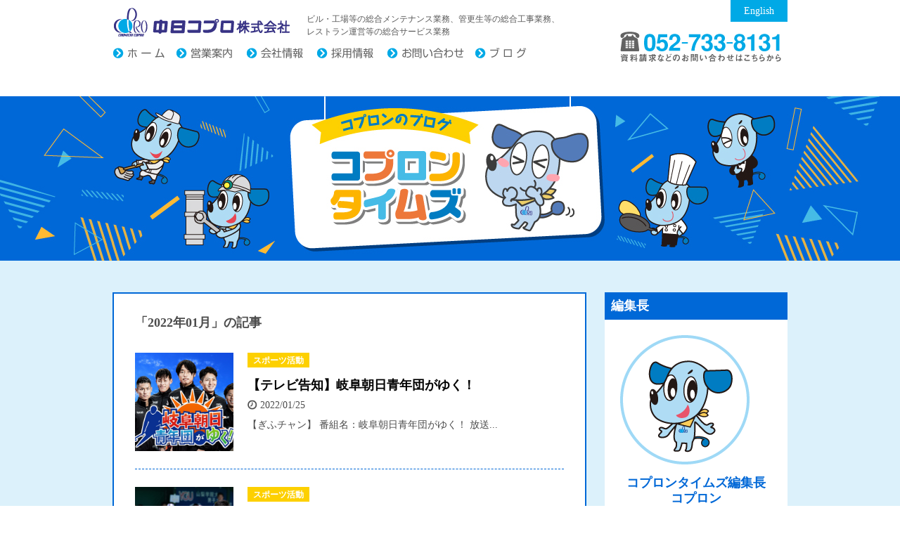

--- FILE ---
content_type: text/html; charset=Shift_JIS
request_url: https://www.copro.co.jp/news/blog/month/2022/01
body_size: 22823
content:
<?xml version="1.0" encoding="Shift_JIS"?><!DOCTYPE html PUBLIC "-//W3C//DTD XHTML 1.0 Transitional//EN" "http://www.w3.org/TR/xhtml1/DTD/xhtml1-transitional.dtd">
<html xmlns="http://www.w3.org/1999/xhtml" lang="ja" xml:lang="ja">
<head>
<meta http-equiv="Content-Type" content="text/html; charset=Shift_JIS" />
<!-- Global site tag (gtag.js) - Google Analytics -->
<script async  src="https://www.googletagmanager.com/gtag/js?id=G-B90BHWM1HT"></script>
<script>
   window.dataLayer = window.dataLayer || [];
   function gtag(){dataLayer.push(arguments);}
   gtag('js', new Date());
   gtag('config', 'G-B90BHWM1HT');
</script>

<!-- Google Tag Manager -->
<script>(function(w,d,s,l,i){w[l]=w[l]||[];w[l].push({'gtm.start':
new Date().getTime(),event:'gtm.js'});var  f=d.getElementsByTagName(s)[0],  j=d.createElement(s),dl=l!='dataLayer'?'&l='+l:'';j.async=true;j.src=
'https://www.googletagmanager.com/gtm.js?id='+i+dl;f.parentNode.insertBefore(j,f);
})(window,document,'script','dataLayer','GTM-T9T7TCW');</script>
<!-- End Google Tag Manager -->
<title>2022-1 - ブログ</title>
<meta name="description" content="リサイクル時代を反映。清掃管理、ビルメンテナンス、老朽管の更正など、ISO取得企業としての業務を紹介。" />
<meta name="keywords" content="中日コプロ,ビルメンテナンス,清掃管理,食堂,管更正,環境" />

<meta name="viewport" content="width=device-width, height=device-height, initial-scale=1.0" />
<meta name="format-detection" content="telephone=no" />

<script type="text/javascript" src="/js/jquery-1.10.2.min.js" charset="utf-8"></script>
<script type="text/javascript" src="/blog_assets/js/sp_menu.js" charset="utf-8"></script>

<link rel="stylesheet" href="/css/style_20180613.css">
<link rel="stylesheet" media="screen and (max-width:800px)" href="/css/style_sp_20180613.css">
<link rel="stylesheet" href="/blog_assets/css/style_blog.css">

</head>

<body>
<!-- Google Tag Manager (noscript) -->
<noscript><iframe  src="https://www.googletagmanager.com/ns.html?id=GTM-T9T7TCW" height="0" width="0"  style="display:none;visibility:hidden"></iframe></noscript>
<!-- End Google Tag Manager (noscript) -->

<!-- header ------------------------------------------------------------------------------->

<!-- CMSのページへのインクルード用。リンクパス注意、ファイルの文字コードはUTF-8 -->

<div id="header_wrapper">
<div id="header">
  <table border="0" cellpadding="0" cellspacing="0">
    <tr>
      <td style="position:relative">
        <table border="0" cellpadding="0" cellspacing="0" id="header_subtable">
          <tr>
      		<td align="left" valign="top"><a href="/" id="header_ci">中日コプロ株式会社</a></td>
      		<td align="left" valign="bottom" class="header_txt_col"><p id="header_txt">ビル・工場等の総合メンテナンス業務、管更生等の総合工事業務、<br />レストラン運営等の総合サービス業務</p></td>
      	  </tr>
        </table>
        <div id="header_globalnavi" class="cf">
          <div id="sp-menu">メニュー</div>
          <ul id="header_menu2" class="cf">
            <li><a href="/" id="header_menu_home">ホーム</a></li>
            <li><a href="/business/business_top.php" id="header_menu_business">営業案内</a></li>
            <li><a href="/company/greeting.php" id="header_menu_company">会社情報</a></li>
            <li><a href="/recruit/recruit_top.php" id="header_menu_recruit">採用情報</a></li>
            <li><a href="/contact/contact.php" id="header_menu_contact">お問い合わせ</a></li>
            <li><a href="/news/blog/" id="header_menu_blog">ブログ</a></li>
            <li class="header_menu_lang"><a href="/index_en.php">English</a></li>
          </ul>
        </div>
      </td>
      <td style="position:relative" class="header_contact_col">
        <table border="0" cellpadding="0" cellspacing="0" id="header_subtable">
          <tr align="right" valign="top" class="header_lang_col">
            <td align="right" style="height:2rem;"><a href="/index_en.php" class="header_lang">English</a></td>
          </tr>
          <tr align="right" valign="bottom">
            <td><img src="/imgs/contact.gif" alt="資料請求などのお問い合わせはこちらから 052-733-8131" /></td>
          </tr>
        </table>
      </td>
    </tr>
  </table>
</div>
</div>


<!-- contents ----------------------------------------------------------------------------->
<div id="contents_wrapper">

  <div id="blog_mainimage">
    <a href="/news/blog/"><img src="/blog_assets/imgs/blog_mainimage_m.jpg" alt="コプロンのブログ　コプロンタイムズ"></a>
  </div>

  <div id="contents">
    <div id="main"><!-- メインコンテンツ _________________________________ -->
              <p class="blog_title">「2022年01月」の記事</p>
        <br>
      
      <ul class="entrylist">
                <li>
          <div class="article_img">
            <a href="https://www.copro.co.jp/news/blog/article/%E3%80%90%E3%83%86%E3%83%AC%E3%83%93%E5%91%8A%E7%9F%A5%E3%80%91%E5%B2%90%E9%98%9C%E6%9C%9D%E6%97%A5%E9%9D%92%E5%B9%B4%E5%9B%A3%E3%81%8C%E3%82%86%E3%81%8F%EF%BC%81_338">              <img alt="" src="/news/files/%E5%B2%90%E9%98%9C%E6%9C%9D%E6%97%A5%E9%9D%92%E5%B0%91%E5%B9%B4%E3%81%8C%E3%82%86%E3%81%8F%EF%BC%81.JPG" />
              
            </a>
          </div>
          <div class="article_txt">
            <span class="categoryname">スポーツ活動</span>&nbsp;
            <p class="blog_title"><a href="https://www.copro.co.jp/news/blog/article/%E3%80%90%E3%83%86%E3%83%AC%E3%83%93%E5%91%8A%E7%9F%A5%E3%80%91%E5%B2%90%E9%98%9C%E6%9C%9D%E6%97%A5%E9%9D%92%E5%B9%B4%E5%9B%A3%E3%81%8C%E3%82%86%E3%81%8F%EF%BC%81_338">【テレビ告知】岐阜朝日青年団がゆく！</a></p>
            <p class="blog_date">2022/01/25</p>
            <p>
              【ぎふチャン】
番組名：岐阜朝日青年団がゆく！
放送...            </p>
          </div>
        </li>
                <li>
          <div class="article_img">
            <a href="https://www.copro.co.jp/news/blog/article/%E7%AC%AC1%E5%9B%9E%E3%83%9B%E3%83%83%E3%82%B1%E3%83%BC%E6%95%99%E5%AE%A4%E3%80%90%E3%83%AA%E3%83%90%E3%83%BC%E3%82%B9%E3%83%92%E3%83%83%E3%83%88%E3%80%91">              <img alt="" src="/news/files/%EF%BD%82.jpg" />
              
            </a>
          </div>
          <div class="article_txt">
            <span class="categoryname">スポーツ活動</span>&nbsp;
            <p class="blog_title"><a href="https://www.copro.co.jp/news/blog/article/%E7%AC%AC1%E5%9B%9E%E3%83%9B%E3%83%83%E3%82%B1%E3%83%BC%E6%95%99%E5%AE%A4%E3%80%90%E3%83%AA%E3%83%90%E3%83%BC%E3%82%B9%E3%83%92%E3%83%83%E3%83%88%E3%80%91">第1回ホッケー教室【リバースヒット】</a></p>
            <p class="blog_date">2022/01/20</p>
            <p>
              コプロンタイムズでは度々ホッケーの話題を書いてきましたが...            </p>
          </div>
        </li>
                <li>
          <div class="article_img">
            <a href="https://www.copro.co.jp/news/blog/article/%E4%BB%A4%E5%92%8C%EF%BC%94%E5%B9%B4_%E6%96%B0%E5%B9%B4%E5%AE%89%E5%85%A8%E7%A5%88%E9%A1%98%E7%A5%AD">              <img alt="" src="/news/files/15412076558869.jpg" />
              
            </a>
          </div>
          <div class="article_txt">
            <span class="categoryname">社内行事</span>&nbsp;
            <p class="blog_title"><a href="https://www.copro.co.jp/news/blog/article/%E4%BB%A4%E5%92%8C%EF%BC%94%E5%B9%B4_%E6%96%B0%E5%B9%B4%E5%AE%89%E5%85%A8%E7%A5%88%E9%A1%98%E7%A5%AD">令和４年 新年安全祈願祭</a></p>
            <p class="blog_date">2022/01/13</p>
            <p>
              令和４年の年頭にあたり、1月１２日(水)、当社役員及び中...            </p>
          </div>
        </li>
                <li>
          <div class="article_img">
            <a href="https://www.copro.co.jp/news/blog/article/%E6%96%B0%E5%B9%B4%E3%81%82%E3%81%91%E3%81%BE%E3%81%97%E3%81%A6%E3%81%8A%E3%82%81%E3%81%A7%E3%81%A8%E3%81%86%E3%81%94%E3%81%96%E3%81%84%E3%81%BE%E3%81%99%E3%83%AD%E3%83%B3%E2%99%AA_336">              <img alt="" src="/news/files/%EF%BD%8D%EF%BD%88%EF%BD%8A%EF%BD%8D.jpeg" />
              
            </a>
          </div>
          <div class="article_txt">
            <span class="categoryname">その他</span>&nbsp;
            <p class="blog_title"><a href="https://www.copro.co.jp/news/blog/article/%E6%96%B0%E5%B9%B4%E3%81%82%E3%81%91%E3%81%BE%E3%81%97%E3%81%A6%E3%81%8A%E3%82%81%E3%81%A7%E3%81%A8%E3%81%86%E3%81%94%E3%81%96%E3%81%84%E3%81%BE%E3%81%99%E3%83%AD%E3%83%B3%E2%99%AA_336">新年あけましておめでとうございますロン♪</a></p>
            <p class="blog_date">2022/01/07</p>
            <p>
              改めまして、新年あけましておめでとうございますロン。
...            </p>
          </div>
        </li>
                <li>
          <div class="article_img">
            <a href="https://www.copro.co.jp/news/blog/article/%E8%AA%A0%E4%B9%8B%E7%A4%BE%E9%95%B7%E3%81%AE%E5%95%8F%E3%82%8F%E3%81%9A%E8%AA%9E%E3%82%8A%E3%80%90%E7%AC%AC11%E8%A9%B1%E3%80%91%E8%AC%B9%E8%B3%80%E6%96%B0%E5%B9%B4">              <img alt="" src="/news/files/IMG_0462.JPG" />
              
            </a>
          </div>
          <div class="article_txt">
            <span class="categoryname">誠之社長の問わず語り</span>&nbsp;
            <p class="blog_title"><a href="https://www.copro.co.jp/news/blog/article/%E8%AA%A0%E4%B9%8B%E7%A4%BE%E9%95%B7%E3%81%AE%E5%95%8F%E3%82%8F%E3%81%9A%E8%AA%9E%E3%82%8A%E3%80%90%E7%AC%AC11%E8%A9%B1%E3%80%91%E8%AC%B9%E8%B3%80%E6%96%B0%E5%B9%B4">誠之社長の問わず語り【第11話】謹賀新年</a></p>
            <p class="blog_date">2022/01/05</p>
            <p>
              　明けましておめでとうございます。
弊社は本日から始業...            </p>
          </div>
        </li>
        
      </ul>

      <div class="pagenation"><!-- ページネーション -->
        
                <span class="pager_item"><a href="https://www.copro.co.jp/news/blog/month/2022/1" class="current_page_number first_page_number last_page_number">1</a></span>
        
        
      </div>
    </div>

    <div id="sidebar"><!-- サイドメニュー _________________________________ -->
      <div class="side_block">
        <p class="side_title">編集長</p>
        <div class="side_inner" id="side_profile">
          <div class="profile_img"><img src="/blog_assets/imgs/blog_profileimages.gif"></div>
          <div class="profile_txt">
            <p class="txt_name">コプロンタイムズ編集長<br>コプロン</p>
            <p>中日コプロのマスコット。憧れのスーパーマンのように飛び回り、取材したいろいろな情報を発信していきます。</p>
          </div>
        </div>
      </div>
      <div class="side_block">
        <p class="side_title">最近の投稿</p>
        <div class="side_inner">
          <ul class="recent_entry">
                        <li><a href="https://www.copro.co.jp/news/blog/article/%E3%80%90%E7%B5%90%E6%9E%9C%E3%80%91%E5%85%A8%E6%97%A5%E6%9C%AC%E7%A4%BE%E4%BC%9A%E4%BA%BA%E3%83%9C%E3%82%AF%E3%82%B7%E3%83%B3%E3%82%B0%E9%81%B8%E6%89%8B%E6%A8%A9" title="">【結果】全日本社会人ボクシング選手権</a></li>
                        <li><a href="https://www.copro.co.jp/news/blog/article/%E3%82%B3%E3%83%94%E3%83%BC%EF%BD%9E%E8%AA%A0%E4%B9%8B%E7%A4%BE%E9%95%B7%E3%81%AE%E5%95%8F%E3%82%8F%E3%81%9A%E8%AA%9E%E3%82%8A%E3%80%90%E7%AC%AC58%E8%A9%B1%E3%80%91%E8%AB%B8%E3%80%85%E3%82%92%E5%BE%92%E7%84%B6%E3%81%AB%28%E5%BE%8C%E5%8D%8A%29" title="">誠之社長の問わず語り【第59話】2026 年初にあたり</a></li>
                        <li><a href="https://www.copro.co.jp/news/blog/article/%E3%83%86%E3%83%AC%E3%83%93%E6%84%9B%E7%9F%A5%E3%80%90%E5%AD%A4%E7%8B%AC%E3%81%AE%E3%82%B0%E3%83%AB%E3%83%A1%E3%80%91CM%E5%91%8A%E7%9F%A5" title="">テレビ愛知【孤独のグルメ】CM告知</a></li>
                        <li><a href="https://www.copro.co.jp/news/blog/article/%E3%83%86%E3%83%AC%E3%83%93%E6%84%9B%E7%9F%A5%E3%80%90%E5%AD%A4%E7%8B%AC%E3%81%AE%E3%82%B0%E3%83%AB%E3%83%A1%E3%80%91CM%E5%91%8A%E7%9F%A5_1026" title="">テレビ愛知【孤独のグルメ】CM告知</a></li>
                        <li><a href="https://www.copro.co.jp/news/blog/article/%E3%83%86%E3%83%AC%E3%83%93%E6%84%9B%E7%9F%A5%E3%80%90%E5%AD%A4%E7%8B%AC%E3%81%AE%E3%82%B0%E3%83%AB%E3%83%A1%E3%80%91CM%E5%91%8A%E7%9F%A5" title="">テレビ愛知【孤独のグルメ】CM告知</a></li>
            
          </ul>
        </div>
      </div>
<div class="side_block">
  <p class="side_title">月別アーカイブ</p>
  <div class="side_inner">
    <ul class="recent_entry">
	 	<li><a href="https://www.copro.co.jp/news/blog/month/2026/01">	2026/01
	(2)
 	</a></li>
	 	<li><a href="https://www.copro.co.jp/news/blog/month/2025/12">	2025/12
	(8)
 	</a></li>
	 	<li><a href="https://www.copro.co.jp/news/blog/month/2025/11">	2025/11
	(16)
 	</a></li>
	 	<li><a href="https://www.copro.co.jp/news/blog/month/2025/10">	2025/10
	(21)
 	</a></li>
	 	<li><a href="https://www.copro.co.jp/news/blog/month/2025/09">	2025/09
	(20)
 	</a></li>
	 	<li><a href="https://www.copro.co.jp/news/blog/month/2025/08">	2025/08
	(12)
 	</a></li>
	 	<li><a href="https://www.copro.co.jp/news/blog/month/2025/07">	2025/07
	(17)
 	</a></li>
	 	<li><a href="https://www.copro.co.jp/news/blog/month/2025/06">	2025/06
	(24)
 	</a></li>
	 	<li><a href="https://www.copro.co.jp/news/blog/month/2025/05">	2025/05
	(29)
 	</a></li>
	 	<li><a href="https://www.copro.co.jp/news/blog/month/2025/04">	2025/04
	(23)
 	</a></li>
	 	<li><a href="https://www.copro.co.jp/news/blog/month/2025/03">	2025/03
	(9)
 	</a></li>
	 	<li><a href="https://www.copro.co.jp/news/blog/month/2025/02">	2025/02
	(7)
 	</a></li>
	 	<li><a href="https://www.copro.co.jp/news/blog/month/2025/01">	2025/01
	(6)
 	</a></li>
	 	<li><a href="https://www.copro.co.jp/news/blog/month/2024/12">	2024/12
	(13)
 	</a></li>
	 	<li><a href="https://www.copro.co.jp/news/blog/month/2024/11">	2024/11
	(14)
 	</a></li>
	 	<li><a href="https://www.copro.co.jp/news/blog/month/2024/10">	2024/10
	(14)
 	</a></li>
	 	<li><a href="https://www.copro.co.jp/news/blog/month/2024/09">	2024/09
	(10)
 	</a></li>
	 	<li><a href="https://www.copro.co.jp/news/blog/month/2024/08">	2024/08
	(7)
 	</a></li>
	 	<li><a href="https://www.copro.co.jp/news/blog/month/2024/07">	2024/07
	(8)
 	</a></li>
	 	<li><a href="https://www.copro.co.jp/news/blog/month/2024/06">	2024/06
	(21)
 	</a></li>
	 	<li><a href="https://www.copro.co.jp/news/blog/month/2024/05">	2024/05
	(22)
 	</a></li>
	 	<li><a href="https://www.copro.co.jp/news/blog/month/2024/04">	2024/04
	(18)
 	</a></li>
	 	<li><a href="https://www.copro.co.jp/news/blog/month/2024/03">	2024/03
	(9)
 	</a></li>
	 	<li><a href="https://www.copro.co.jp/news/blog/month/2024/02">	2024/02
	(9)
 	</a></li>
	 	<li><a href="https://www.copro.co.jp/news/blog/month/2024/01">	2024/01
	(7)
 	</a></li>
	 	<li><a href="https://www.copro.co.jp/news/blog/month/2023/12">	2023/12
	(7)
 	</a></li>
	 	<li><a href="https://www.copro.co.jp/news/blog/month/2023/11">	2023/11
	(14)
 	</a></li>
	 	<li><a href="https://www.copro.co.jp/news/blog/month/2023/10">	2023/10
	(10)
 	</a></li>
	 	<li><a href="https://www.copro.co.jp/news/blog/month/2023/09">	2023/09
	(16)
 	</a></li>
	 	<li><a href="https://www.copro.co.jp/news/blog/month/2023/08">	2023/08
	(12)
 	</a></li>
	 	<li><a href="https://www.copro.co.jp/news/blog/month/2023/07">	2023/07
	(13)
 	</a></li>
	 	<li><a href="https://www.copro.co.jp/news/blog/month/2023/06">	2023/06
	(22)
 	</a></li>
	 	<li><a href="https://www.copro.co.jp/news/blog/month/2023/05">	2023/05
	(18)
 	</a></li>
	 	<li><a href="https://www.copro.co.jp/news/blog/month/2023/04">	2023/04
	(21)
 	</a></li>
	 	<li><a href="https://www.copro.co.jp/news/blog/month/2023/03">	2023/03
	(8)
 	</a></li>
	 	<li><a href="https://www.copro.co.jp/news/blog/month/2023/02">	2023/02
	(6)
 	</a></li>
	 	<li><a href="https://www.copro.co.jp/news/blog/month/2023/01">	2023/01
	(6)
 	</a></li>
	 	<li><a href="https://www.copro.co.jp/news/blog/month/2022/12">	2022/12
	(9)
 	</a></li>
	 	<li><a href="https://www.copro.co.jp/news/blog/month/2022/11">	2022/11
	(12)
 	</a></li>
	 	<li><a href="https://www.copro.co.jp/news/blog/month/2022/10">	2022/10
	(17)
 	</a></li>
	 	<li><a href="https://www.copro.co.jp/news/blog/month/2022/09">	2022/09
	(16)
 	</a></li>
	 	<li><a href="https://www.copro.co.jp/news/blog/month/2022/08">	2022/08
	(9)
 	</a></li>
	 	<li><a href="https://www.copro.co.jp/news/blog/month/2022/07">	2022/07
	(16)
 	</a></li>
	 	<li><a href="https://www.copro.co.jp/news/blog/month/2022/06">	2022/06
	(19)
 	</a></li>
	 	<li><a href="https://www.copro.co.jp/news/blog/month/2022/05">	2022/05
	(20)
 	</a></li>
	 	<li><a href="https://www.copro.co.jp/news/blog/month/2022/04">	2022/04
	(23)
 	</a></li>
	 	<li><a href="https://www.copro.co.jp/news/blog/month/2022/03">	2022/03
	(18)
 	</a></li>
	 	<li><a href="https://www.copro.co.jp/news/blog/month/2022/02">	2022/02
	(6)
 	</a></li>
	 	<li><a href="https://www.copro.co.jp/news/blog/month/2022/01">	2022/01
	(5)
 	</a></li>
	 	<li><a href="https://www.copro.co.jp/news/blog/month/2021/12">	2021/12
	(15)
 	</a></li>
	 	<li><a href="https://www.copro.co.jp/news/blog/month/2021/11">	2021/11
	(12)
 	</a></li>
	 	<li><a href="https://www.copro.co.jp/news/blog/month/2021/10">	2021/10
	(22)
 	</a></li>
	 	<li><a href="https://www.copro.co.jp/news/blog/month/2021/09">	2021/09
	(38)
 	</a></li>
	 	<li><a href="https://www.copro.co.jp/news/blog/month/2021/08">	2021/08
	(27)
 	</a></li>
	 	<li><a href="https://www.copro.co.jp/news/blog/month/2021/07">	2021/07
	(17)
 	</a></li>
	 	<li><a href="https://www.copro.co.jp/news/blog/month/2021/06">	2021/06
	(12)
 	</a></li>
	 	<li><a href="https://www.copro.co.jp/news/blog/month/2021/05">	2021/05
	(12)
 	</a></li>
	 	<li><a href="https://www.copro.co.jp/news/blog/month/2021/04">	2021/04
	(15)
 	</a></li>
	 	<li><a href="https://www.copro.co.jp/news/blog/month/2021/03">	2021/03
	(14)
 	</a></li>
	 	<li><a href="https://www.copro.co.jp/news/blog/month/2021/02">	2021/02
	(8)
 	</a></li>
	 	<li><a href="https://www.copro.co.jp/news/blog/month/2021/01">	2021/01
	(5)
 	</a></li>
	 	<li><a href="https://www.copro.co.jp/news/blog/month/2020/12">	2020/12
	(15)
 	</a></li>
	 	<li><a href="https://www.copro.co.jp/news/blog/month/2020/11">	2020/11
	(15)
 	</a></li>
	 	<li><a href="https://www.copro.co.jp/news/blog/month/2020/10">	2020/10
	(19)
 	</a></li>
	 	<li><a href="https://www.copro.co.jp/news/blog/month/2020/09">	2020/09
	(13)
 	</a></li>
	 	<li><a href="https://www.copro.co.jp/news/blog/month/2020/08">	2020/08
	(16)
 	</a></li>
	
	</ul>
  </div>
</div>      <div class="side_block">
        <p class="side_title">カテゴリー</p>
        <div class="side_inner">
          <ul class="recent_entry">
                        <li><a href="https://www.copro.co.jp/news/blog/category/%E3%82%B9%E3%83%9D%E3%83%BC%E3%83%84%E6%B4%BB%E5%8B%95" class="lablog_side_list_iconlink">スポーツ活動 (605)</a></li>
                        <li><a href="https://www.copro.co.jp/news/blog/category/%E3%82%A4%E3%83%B3%E3%83%95%E3%83%A9%E3%81%AE%E5%85%A5%E3%82%8A%E5%8F%A3" class="lablog_side_list_iconlink">インフラの入り口 (8)</a></li>
                        <li><a href="https://www.copro.co.jp/news/blog/category/%E3%81%8A%E6%8E%83%E9%99%A4%E7%B4%B9%E4%BB%8B" class="lablog_side_list_iconlink">お掃除紹介 (4)</a></li>
                        <li><a href="https://www.copro.co.jp/news/blog/category/%E8%81%B7%E5%A0%B4%E7%B4%B9%E4%BB%8B" class="lablog_side_list_iconlink">職場紹介 (3)</a></li>
                        <li><a href="https://www.copro.co.jp/news/blog/category/%E8%A1%A8%E5%BD%B0%E7%AD%89" class="lablog_side_list_iconlink">表彰等 (34)</a></li>
                        <li><a href="https://www.copro.co.jp/news/blog/category/%E6%8E%A1%E7%94%A8%E6%B4%BB%E5%8B%95" class="lablog_side_list_iconlink">採用活動 (0)</a></li>
                        <li><a href="https://www.copro.co.jp/news/blog/category/%E7%AB%B6%E6%8A%80%E5%A4%A7%E4%BC%9A" class="lablog_side_list_iconlink">競技大会 (45)</a></li>
                        <li><a href="https://www.copro.co.jp/news/blog/category/%E7%A4%BE%E5%86%85%E8%A1%8C%E4%BA%8B" class="lablog_side_list_iconlink">社内行事 (38)</a></li>
                        <li><a href="https://www.copro.co.jp/news/blog/category/%E5%A4%96%E5%9B%BD%E4%BA%BA%E6%8A%80%E8%83%BD%E5%AE%9F%E7%BF%92%E7%94%9F" class="lablog_side_list_iconlink">外国人技能実習生 (0)</a></li>
                        <li><a href="https://www.copro.co.jp/news/blog/category/%E5%90%84%E7%A8%AE%E5%8B%95%E7%94%BB%E9%85%8D%E4%BF%A1" class="lablog_side_list_iconlink">各種動画配信 (8)</a></li>
                        <li><a href="https://www.copro.co.jp/news/blog/category/CM%E5%91%8A%E7%9F%A5" class="lablog_side_list_iconlink">CM告知 (50)</a></li>
                        <li><a href="https://www.copro.co.jp/news/blog/category/SDGs" class="lablog_side_list_iconlink">SDGs (25)</a></li>
                        <li><a href="https://www.copro.co.jp/news/blog/category/%E7%A4%BE%E4%BC%9A%E8%B2%A2%E7%8C%AE%E6%B4%BB%E5%8B%95" class="lablog_side_list_iconlink">社会貢献活動 (129)</a></li>
                        <li><a href="https://www.copro.co.jp/news/blog/category/%E8%AA%A0%E4%B9%8B%E7%A4%BE%E9%95%B7%E3%81%AE%E5%95%8F%E3%82%8F%E3%81%9A%E8%AA%9E%E3%82%8A" class="lablog_side_list_iconlink">誠之社長の問わず語り (59)</a></li>
                        <li><a href="https://www.copro.co.jp/news/blog/category/%E3%81%9D%E3%81%AE%E4%BB%96" class="lablog_side_list_iconlink">その他 (89)</a></li>
                        <li><a href="https://www.copro.co.jp/news/blog/category/%E6%97%85" class="lablog_side_list_iconlink">旅 (1)</a></li>
            
          </ul>
        </div>
      </div>
      <div class="side_block">
        <p class="side_title">Youtube</p>
        <div id="side_movie">
                      <p><iframe width="260" height="146" src="https://www.youtube.com/embed/VRygPcSorLA" frameborder="0" allow="accelerometer; autoplay; encrypted-media; gyroscope; picture-in-picture" allowfullscreen=""></iframe></p>
          
        </div>
      </div>
    </div>

  </div><!-- /contents -->

</div><!-- /contents_wrapper -->


<!-- footer ------------------------------------------------------------------------------->

<!-- CMSのページへのインクルード用。リンクは絶対パス、ファイルの文字コードはUTF-8 -->

<div id="footer_wrapper">
<div id="footer">
  <img src="/imgs/footer_img.gif" alt="" />
  <div id="footer_link">｜　<a href="/">ホーム</a>　｜　<a href="/business/business_top.php">営業案内</a>　｜　<a href="/company/greeting.php">会社情報</a>　｜<span class="pc_display_none"><br />｜</span>　<a href="/recruit/recruit_top.php">採用情報</a>　｜　<a href="/contact/contact.php">お問い合わせ</a>　｜　<a href="/news/blog/">ブログ</a>　｜</div>
  <div class="footer_sub"><a href="/sitemap/sitemap.php">サイトマップ</a>　　　<a href="/policy/policy.php">個人情報保護方針</a></div>
  <div class="copyright">COPYRIGHT(C)2001-2015 CHUNICHI COPRO CORPORATION. ALL RIGHTS RESERVED.</div>
</div>
</div>


</body>
</html>


--- FILE ---
content_type: text/css
request_url: https://www.copro.co.jp/css/style_20180613.css
body_size: 17828
content:
@charset "Shift_JIS";

@import url("reset.css");


/* PCの時非表示 */
.pc_display_none {
	display: none !important;
}


/*##### 基本 ######################################## */
body {
	font-family: "メイリオ", "ＭＳ Ｐゴシック", Osaka, "ヒラギノ角ゴ Pro W3";
	color: #333;
	font-size: 14px;
	line-height: 160%;
}
img {	margin: 0; padding: 0; display: block; }
table.table_nopadding th,
table.table_nopadding td {
	padding: 0 !important;
	border: none !important;
}
.center { text-align: center; }
.center img { display: inline-block; }

/*_____ClearFix(micro clearfix)_____*/
.cf:before,
.cf:after {
    content: " ";
    display: table;
}
.cf:after {    clear: both; }
.cf {    *zoom: 1; }

/*_____テキスト_____*/
.tx7 {	font-size: 7px; }
.tx9 {	font-size: 9px;  line-height: 170%; }
.tx10 {	font-size: 10px; line-height: 170%; }
.tx11 {	font-size: 11px; line-height: 170%; }
.tx12 {	font-size: 12px; line-height: 170%; }
.tx13 {	font-size: 13px; line-height: 170%; }
.tx14 {	font-size: 14px; line-height: 170%; }
.tx15 {	font-size: 15px; line-height: 150%; }
.tx16 {	font-size: 16px; line-height: 170%; }
.tx17 {	font-size: 17px; line-height: 170%; }
.tx18 {	font-size: 18px; line-height: 130%; }
.tx19 {	font-size: 19px; line-height: 130%; }
.tx20 {	font-size: 20px; line-height: 130%; }
.tx22 {	font-size: 22px; line-height: 130%; }
.tx24 {	font-size: 24px; line-height: 130%; }
.tx10h {font-size: 10px; line-height: 200%; }
.tx11h {font-size: 11px; line-height: 200%; }
.tx12h {font-size: 12px; line-height: 200%; }
.tx13h {font-size: 13px; line-height: 200%; }
.tx14h {font-size: 14px; line-height: 190%; }
.tx15h {font-size: 15px; line-height: 180%; }
.tx17h {font-size: 17px; line-height: 200%; }
.tx22h {font-size: 22px; line-height: 180%; }
.tx24h {font-size: 24px; line-height: 200%; }

/*_____リンク_____*/
a,
a:link {
	color: #00a9e6;
	text-decoration: none;
}
a:visited {
	color: #00a9e6;
	text-decoration: none;
}
a:hover,
a:active {
	color: #00a9e6;
	text-decoration: underline;
}
.icon_link a {
	display: inline-block;
	background: url(../imgs/icon_link.gif) no-repeat left 4px;
	color: #333;
	text-indent: 18px;
}
.link_pagetop {
	text-align: right;
}
.link_pagetop a {
	display: inline-block;
	margin-top: 40px;
	background: url(../imgs/icon_link_up.gif) no-repeat left 3px;
	color: #636363;
	font-size: 15px;
	text-indent: 18px;
}


/*_____罫線_____*/
.border_100p {
  width: 100%;
  border: none;
  border-bottom: #999 1px solid;
  margin: 15px 0;
}
.border_80p {
  width: 80%;
  border: none;
  border-bottom: #999 1px solid;
  margin: 15px 0;
}


/*_____テーブル_____*/
.table_basic {
	border-collapse: collapse;
	background-color: #FFF;
}
.table_basic th,
.table_basic td {
	padding: 8px 18px 8px 18px;
	border: #c8c8c8 1px solid;
}
.table_basic th {
	background-color: #f5f5f5;
	text-align: left;
	font-weight: normal;
}


/*##### ヘッダー ################################################### */

#header_wrapper {
	width: 100%;
	margin-top: 5px;
}
#header {
	width: 960px;
	margin: 0 auto;
}
#header table {	width: 100%; }
#header_ci {
	display: block;
	width: 256px;
	height: 52px;
	background: url(../imgs/logo.gif) no-repeat left top;
	/*以下はテキスト画像置換用の記述*/
	text-indent: 100%;
	white-space: nowrap;
	overflow: hidden;
}
.header_txt_col { width: 100%; }
#header_txt {
	padding: 0 0 5px 20px;
	font-size: 12px;
	line-height: 150%;
	color: #595959;
}
#header_img {
	width: 960px;
	margin: 0 auto 4px auto;
}

/*_____グローバルナビ_____*/
ul#header_menu {
	width: 600px;
	list-style: none;
}
ul#header_menu2 { /*「ブログ」追加版*/
	width: 605px;
	list-style: none;
}
ul#header_menu li,
ul#header_menu2 li  {
	list-style: none;
	float: left;
	text-indent: -9999px;
}
ul#header_menu li a,
ul#header_menu2 li a {
	display: block;
	width: 115px;
	height: 35px;
}
ul#header_menu2 li a {
  width: 100px;
}
ul.header_menu_en li a {/*英語の調整用*/
	display: block;
	width: 125px!important;
	height: 43px!important;
}
/* ホーム */
ul#header_menu li a#header_menu_home,
ul#header_menu2 li a#header_menu_home { background: url(../imgs/menu_home.gif) no-repeat left top; width: 105px; }
ul#header_menu2 li a#header_menu_home { width: 90px; }
/* 営業案内 */
ul#header_menu li a#header_menu_business,
ul#header_menu2 li a#header_menu_business { background: url(../imgs/menu_business.gif) no-repeat left top; }
/* 会社情報 */
ul#header_menu li a#header_menu_company,
ul#header_menu2 li a#header_menu_company { background: url(../imgs/menu_company.gif) no-repeat left top; }
/* 採用情報 */
ul#header_menu li a#header_menu_recruit,
ul#header_menu2 li a#header_menu_recruit { background: url(../imgs/menu_recruit.gif) no-repeat left top; }
/* お問い合わせ */
ul#header_menu li a#header_menu_contact,
ul#header_menu2 li a#header_menu_contact { background: url(../imgs/menu_contact.gif) no-repeat left top; }
ul#header_menu2 li a#header_menu_contact { width: 125px; }
/* ブログ */
ul#header_menu2 li a#header_menu_blog { background: url(../imgs/menu_blog.gif) no-repeat left top; width: 90px; }
/* ホバー時、背景画像位置をずらす */
ul#header_menu li a:hover,
ul#header_menu2 li a:hover {
	background-position: left bottom !important;
}
ul#header_menu li a#header_menu_home_en {		background: url(../imgs/menu_home_en.gif) no-repeat left top; width: 90px!important;}
ul#header_menu li a#header_menu_business_en {	background: url(../imgs/menu_business_en.gif) no-repeat left top; }
ul#header_menu li a#header_menu_company_en {	background: url(../imgs/menu_company_en.gif) no-repeat left top; width: 100px!important;}
ul#header_menu li a#header_menu_recruit_en {	background: url(../imgs/menu_recruit_en.gif) no-repeat left top; width:130px!important; }
ul#header_menu li a#header_menu_contact_en {	background: url(../imgs/menu_contact_en.gif) no-repeat left top; }
ul#header_menu li a#header_menu_home_en:hover,
ul#header_menu li a#header_menu_business_en:hover,
ul#header_menu li a#header_menu_company_en:hover,
ul#header_menu li a#header_menu_recruit_en:hover,
ul#header_menu li a#header_menu_contact_en:hover {
	background-position: left bottom;
}
#sp-menu { /*スマホ用メニュー展開ボタン*/
	display: none;
}
.header_lang{
	padding: 0.5rem 1.2rem;
	background: #00a9e6;
	color:#fff!important;
}
.header_lang:hover{
	color:#fff!important;
	text-decoration: none!important;
}
.header_menu_lang{
	display:none;
}
/*##### フッター ################################################### */

#footer_wrapper {
	width: 100%;
	margin-top: 40px;
	background-color: #fff;
}
#footer {
	width: 960px;
	margin: 0 auto;
	padding: 15px 0 10px 0;
	text-align: center;
}
#footer_link {
	display: inline-block;
	width: 100%;
	font-size: 12px;
	color: #636363;
}
.footer_sub {
	display: inline-block;
	width: 100%;
	margin-top: 15px;
	font-size: 11px;
	color: #636363;
}
.copyright {
	display: inline-block;
	width: 100%;
	margin-top: 15px;
	font-size: 11px;
	color: #000;
}
#footer a,
#footer a:link {
	color: #636363;
	text-decoration: none;
}
#footer a:visited {
	color: #636363;
	text-decoration: none;
}
#footer a:hover,
#footer a:active {
	color: #00a9e6;
	text-decoration: underline;
}



/*##### コンテンツ ##################################################### */

#contents_wrapper {
	width: 100%;
	background-color: #FFF;
}
#contents {
	width: 960px;
	margin: 0 auto;
	text-align: left;
}
#topicpath { /* パンくずリスト */
	margin: 3px 0 14px 0;
	font-size: 12px;
	color: #4c4c4c;
}


/* トップページ --------------------------------- */
.contents_top {
	width: 960px;
	margin: 0 auto;
	text-align: left;
	color: #4c4c4c;
}
.top_biz_title {
	margin: 25px auto 20px auto;
	font-size: 26px;
	font-weight: bold;
	text-align: center;
}
.table_top_biz { width: 100%; }
.table_top_biz td {
	width: 300px;
	padding-right: 30px;
	text-align: left;
	vertical-align: top;
	font-size: 16px;
	line-height: 160%;
}
.table_top_biz td:last-child { padding-right: 0; }
.table_top_biz td p { min-height: 100px; }
.table_top_biz td img { margin-bottom: 10px; }
.table_top_biz td a.top_biz_detail {
	display: block;
	width: 180px;
	margin: 10px auto;
}
.top_whatscopro {
	width: 100%;
	margin: 50px auto 40px auto;
	text-align: center;
}
.top_whatscopro img { display: inline-block; }
.top_whatscopro p {
	margin-top: 10px;
	font-size: 17px;
	line-height: 160%;
/*	letter-spacing: -1px;*/
}
#top_mainstreet {
	width: 100%;
	background-color: #f2f1eb;
	padding: 10px 0;
}
#top_mainstreet p {
	font-size: 17px;
	line-height: 160%;
}
#top_mainstreet_title {
	width: 100%;
	margin-bottom: 15px;
	padding-bottom: 5px;
	text-align: center;
	border-bottom: #999 2px solid;
}
#top_mainstreet_title img { display: inline-block; }
#top_mainstreet ul {
	list-style: none;
	width: 100%;
	margin-top: 10px;
}
#top_mainstreet ul li {
	list-style: none;
	width: 320px;
	float: left;
}
.top_linkbtn { margin: 55px auto; }
.top_linkbtn_02 { margin: 15px auto; }
.top_linkbtn_03 { margin: 15px auto; }
.top_news_title {
	margin-bottom: 15px;
	font-size: 30px;
	color: #00a9e6;
}

/*_____新着情報_____*/
#top_newsframeborder {
	width: auto;
	padding: 20px 80px;
	border: #66c9ed 6px solid;
	/*角丸*/
	-webkit-border-radius: 10px 10px 10px 10px;
	border-radius: 10px 10px 10px 10px;
}
#top_newsframe {
	width: 100%;
	height: auto;
	min-height: 175px;
}
.news_top_list table td {
	padding: 4px 0;
}
.news_list_date {
	padding-right: 25px;
	font-size: 16px;
	color: #00a9e6;
}
.news_list_title { font-size: 16px; }
.news_list_title a,
.news_list_title a:link,
.news_list_title a:visited {
	color: #4d4d4d;
	text-decoration: none;
}
.news_list_title a:hover,
.news_list_title a:active {
	text-decoration: underline;
}
#news_left_list ul { list-style: none; }
#news_left_list li {
	list-style: none;
	padding: 2px 0;
}
#news_left_list li a,
#news_left_list li a:link,
#news_left_list li a:visited {
	color: #4d4d4d;
	text-decoration: none;
}
#news_left_list li a:active,
#news_left_list li a:hover {
	text-decoration: underline;
}

/*_____画像切り替え部分_____*/
#topimage {
	width: 100%;
	height: 350px;
	overflow: hidden;
	position: relative;
	list-style: none;
}
#topimage li {
   position: absolute;
   display: none;
   width: 100%;
   height: 400px;
   text-indent: 100%;
   white-space: nowrap;
   overflow: hidden;
   background-position: center top;
   background-repeat: no-repeat;
}

/*_____ 追加0613 PC_____*/
#top_mainimage #topimage .youtube_link a{
	background-position:center top;
	background-repeat:no-repeat;
	display:block;
	width:100%;
	height:400px;
}


/* 右コンテンツ --------------------------------- */
#contents_right {
	float: right;
	width: 720px;
}
.contents_title,
.contents_title2,
.contents_title3 { /* 見出し　左に青長方形、下線付き */
	margin: 40px 0 18px 0;
	padding-bottom: 6px;
	border-bottom: #636363 1px solid;
	background: url(../imgs/bg_contents_title.gif) no-repeat left top;
	color: #636363;
	font-size: 20px;
	text-indent: 15px;
	letter-spacing: 2px;
}
.contents_title2 { margin-top: 20px; }
.contents_title3 { margin-top: 0px; }
.midashi_20 { /* 見出し */
	margin: 8px 0;
	color: #00a9e6;
	font-size: 20px;
	font-weight: bold;
	letter-spacing: 3px;
}
.midashi_25 { /* 見出し */
	margin-bottom: 15px;
	color: #4d4d4d;
	font-size: 25px;
	font-weight: bold;
	letter-spacing: 3px;
}
.midashi_c25 { /* 見出し　左に青○ */
	height: auto;
	min-height: 27px;
	margin-bottom: 10px;
	background: url(../imgs/icon_midashi_c.gif) no-repeat left top;
	color: #4d4d4d;
	font-size: 25px;
	font-weight: bold;
	letter-spacing: 3px;
	text-indent: 32px;
}
.midashi_c18 { /* 見出し　左に青○　文字サイズ中 */
	height: auto;
	min-height: 21px;
	margin-bottom: 5px;
	background: url(../imgs/icon_midashi_c_s.gif) no-repeat left 1px;
	color: #00a9e6;
	font-size: 18px;
	font-weight: bold;
	letter-spacing: 2px;
	text-indent: 24px;
}


/*_____営業案内_____*/
.biz_topimage { width: 720px; }
.biz_categorytable {
	width: auto;
	border-collapse: separate;
	border-spacing: 6px;
}
.biz_categorytable td {
	width: 200px;
	padding: 10px 15px;
	position: relative;
	border: #999 1px solid;
	vertical-align: top;
}
.biz_categorytable_child {
	width: 200px;
	position: relative;
	background-color: #FFF;
	border-collapse: collapse;
	border-spacing: 0;
}
.biz_categorytable_child th {
	width: 180px;
	padding: 0 0 5px 20px;
	border-bottom: #999 1px solid;
	background: url(../imgs/icon_link.gif) no-repeat left top;
	text-align: left;
	line-height: 120%;
}
.biz_categorytable_child td {
	width: auto;
	padding: 8px 0 0 0;
	border: none;
	font-size: 13px;
	line-height: 140%;
	vertical-align: top;
}
.biz_categorytable_child td img {
	padding-left: 8px;
}
a.linkarea {
	display: block;
	position: absolute;
	left: 0; top: 0;
	width: 100%;
	height: 100%;
	text-align: left;
	text-indent: -9999px;
	background/*\**/: #FFF\9; /* IE7,8用ハック */
	filter: alpha(opacity=0); /* IE用 */
	z-index: 20;
}

.biz_maintable { margin-bottom: 20px; }
.biz_maintable_img {
	padding-left: 20px;
}
.biz_title_subcategory {
	font-size: 18px;
	line-height: 200%;
}
.biz_title { /* 業務詳細　タイトル */
	margin-bottom: 20px;
	font-size: 36px;
	font-weight: bold;
	line-height: 120%;
}
.biz_subtitle { font-size: 18px; }
.biz_copy {
	margin-bottom: 15px;
	color: #383385;
	font-size: 18px;
	font-weight: bold;
}
.biz_copy02 {
	color: #383385;
	font-size: 18px;
	font-weight: bold;
}
.biz_subtable {
	width: 100%;
	margin-bottom: 25px;
}
.biz_subtable th,
.biz_subtable td {
	padding: 10px 18px;
	border: #999 1px solid;
	border-collapse: collapse;
}
.biz_subtable th {
	background-color: #f7f7f7;
	font-size: 18px;
	font-weight: bold;
}
.biz_subtable td {
	font-size: 16px;
	line-height: 160%;
}
.list_square { list-style: inside square; }
.list_decimal {
	list-style: outside decimal;
	padding-left: 1.5em;
}
.biz_imgtable img { margin: 10px 10px 0 0; }


/*_____会社情報_____*/
.table_history th {
	width: 140px;
	padding: 3px 0;
	white-space: nowrap;
}
.table_history td { padding: 3px 0; }
.table_history td table td { padding: 0; }
.table_gaiyou {
	width: 100%;
	margin: 35px 0 70px 0;
}
.table_gaiyou th {
	width: 115px;
	font-size: 15px;
	font-weight: bold;
	line-height: 180%;
}
.table_gaiyou td {
	font-size: 15px;
	line-height: 180%;
}

/*_____採用情報_____*/
.table_youkou {
	border-collapse: collapse;
	border: #CCC 1px solid;
	background-color: #FFF;
}
.table_youkou td {
	padding: 20px;
	border: none;
}
.recruit_contact {
	margin-top: 50px;
	padding: 25px 0;
	border: #CCC 1px solid;
	text-align: center;
}
.recruit_contact div {
	display: inline-block;
	text-align: left;
}
.recruit_tel {
	color: #00a9e6;
	font-size: 28px;
	font-weight: bold;
}

/*_____お問い合わせ_____*/
.table_contact {
	width: 470px;
	margin: 30px auto 0 auto;
	border-collapse: collapse;
	border: #333 1px solid;
}
.table_contact th {
	padding: 5px 0;
	background-color: #afe2fa;
	border: #333 1px solid;
	font-size: 20px;
	text-align: center;
}
.table_contact td {
	padding: 10px 0;
}
.table_contact td table {
	min-height: 95px;
}
.table_contact td table td {
	padding: 5px 0;
	vertical-align: middle;
}
.contact_tel {
	height: 32px;
	background: url(../imgs/icon_tel.gif) no-repeat left top;
	font-size: 30px;
	font-weight: bold;
	text-indent: 32px;
	line-height: 32px;
}
.table_contactform {
	width: 716px;
	margin-bottom: 20px;
	border: #afe2fa 2px solid;
}
.table_contactform th {
	width: 180px;
	padding: 10px 8px;
	background-color: #eef6fa;
	border-bottom: #afe2fa 2px solid;
}
.table_contactform td {
	padding: 10px 8px;
	border-bottom: #afe2fa 2px solid;
}
.table_contactform ul {
	list-style: none;
}
.table_contactform ul li {
	list-style: none;
	margin-bottom: 3px;
}
.need {
	color: #ff0000;
}
.form_w150 { width: 150px; }
.form_w300 { width: 300px; }
.form_w450 { width: 450px; }


/*_____サイトマップ	_____*/

.top_sitemap {
	width: 100%;
	margin: 0 auto;
}
.top_sitemap td {
	width: 310px;
	text-align: left;
	vertical-align: top;
}
.top_sitemap_title {
	width: 310px;
	margin-bottom: 15px;
	border-bottom: #000 1px solid;
	font-weight: bold;
	font-size: 15px;

}
.top_sitemap a { text-decoration: none; }
.top_sitemap ul {
	list-style: none;
	margin-bottom: 20px;
}
.top_sitemap ul li {
	list-style: none;
	padding-left: 14px;
	line-height:28px;
}
.top_sitemap ul li a {
	font-size: 14px;
}
.top_sitemap a,
.top_sitemap a:link {
	color: #000;
	text-decoration: none;
}
.top_sitemap a:visited {
	color: #000;
	text-decoration: none;
}
.top_sitemap a:hover,
.top_sitemap a:active {
	color: #00a9e6;
	text-decoration: underline;
}

/*_____ニュースリリース_____*/
.news_title {
	margin: 5px 0 18px 0;
	padding-bottom: 6px;
	border-bottom: #636363 1px solid;
	color: #333;
	font-size: 20px;
	text-indent: 4px;
	letter-spacing: 2px;
}
.news_date {
	color: #505050;
	font-size: 13px;
}
.more_link {
	margin: 10px 0;
	text-align: right;
}
.news_navi {
	width: 96%;
	margin: 30px auto 10px auto;
	text-align: center;
}
.news_navi td {
	width: 30%;
	padding: 0 1%;
}
.news_left_title {
	width: 100%;
	margin-bottom: 10px;
	padding-bottom: 4px;
	font-size: 18px;
	border-bottom: #636363 1px solid;
	text-indent: 2px;
}



/* 左コンテンツ --------------------------------- */
#contents_left {
	float: left;
	width: 210px;
}
#left_menu {
	border-bottom: #999 1px dotted;
}
#left_menu li {
	list-style: none;
	padding: 9px 0 9px 25px;
	border-top: #999 1px dotted;
	background: url(../imgs/icon_link_leftmenu.gif) no-repeat 8px 13px;
}
#left_menu li.icon_open {
	background: url(../imgs/icon_link_leftmenu_open.gif) no-repeat 8px 13px;
}
#left_menu li a {
	display: block;
	width: 100%;
	color: #636363;
}
.left_menu_sub { display: none; }
.left_open .left_menu_sub { display: block; }
#left_menu ul.left_menu_sub li {
	list-style: disc inside;
	padding: 8px 0 5px 4px;
	border: none;
	color: #636363;
	background: none;
}
#left_menu ul.left_menu_sub li a {
	display: block;
	margin: 10px 0;
	padding-left: 1em;
	color: #636363;
	line-height: 120%;
	text-decoration: underline;
}


--- FILE ---
content_type: text/css
request_url: https://www.copro.co.jp/blog_assets/css/style_blog.css
body_size: 8011
content:
@charset "Shift_JIS";

/* オフィシャルサイト用スタイルをオーバーライド ___________________________________________________________*/
@media screen and (max-width:960px) {
  #header,
  #footer,
  #footer img,
  .header_contact_col img {
    max-width: 100%;
  }
}
@media screen and (max-width:800px) {
  .pc_display_none {
    display: block !important;
  }
  #footer_link .pc_display_none {
    display: inline !important;
  }
  #sp-menu {
    display: block;
  }
  ul#header_menu li a,
  ul#header_menu2 li a {
    background-image: none !important;
    width: inherit !important;
  }
}
#footer_wrapper {
  margin-top: 0;
}


/* ブログ用スタイル ___________________________________________________________*/

/* 共通
______________________________  */
* {
  box-sizing: border-box;
}
body {
  font-size: 14px;
  color: #4c4c4c;
}
a,
a:link,
a:visited {
  color: #000;
  text-decoration: none;
}
a:hover,
a:active {
  text-decoration: underline;
}
#blog_mainimage {
  height: 234px;
  background-color: #0068d7;
  background-image: url("/blog_assets/imgs/blog_mainimage.jpg");
  background-repeat: no-repeat;
  background-position: center;
}
#blog_mainimage img {
  display: none;
}
#contents_wrapper {
  background-color: #dcf1fb;
  margin-top: 40px;
}
#contents {
  max-width: 100%;
  display: flex;
  flex-wrap: nowrap;
  justify-content: space-between;
  margin: 0 auto;
  padding: 45px 0 60px 0;
  background-color: #dcf1fb;
}
#main {
  width: 674px;
  padding: 30px;
  background-color: #FFF;
  border: 2px solid #0068d7;
}
#sidebar{
  width: 260px;
}
.side_block {
  margin-bottom: 30px;
  background-color: #FFF;
}
.side_title {
  padding-left: 9px;
  height: 39px;
  line-height: 39px;
  background-color: #0068d7;
  color: #FFF;
  font-size: 18px;
  font-weight: bold;
}
.side_inner {
  padding: 18px;
}
.side_inner#side_profile {
}
.txt_name {
  margin: 12px 0;
  text-align: center;
  color: #0068d7;
  font-size: 18px;
  font-weight: bold;
}
ul.recent_entry {
  list-style: none;
}
ul.recent_entry li {
  padding: 15px 0;
  border-bottom: 1px solid #9e9e9e;
}
ul.recent_entry li:first-child {
  padding-top: 0;
}
ul.recent_entry li:last-child {
  padding-bottom: 0;
  border-bottom: none;
}
#side_movie iframe {
  max-width: 100%;
}

/* トップ・アーカイブページ
______________________________  */
ul.entrylist {
  list-style: none;
}
ul.entrylist li {
  display: flex;
  flex-wrap: nowrap;
  justify-content: flex-start;
  margin-bottom: 25px;
  padding-bottom: 25px;
  border-bottom: 1px dashed #0068d7;
}
.article_img {
  width: 140px;
  height: 140px;
}
.article_img img {
  width: 100%;
  height: 100%;
  object-fit: cover;
}
.article_txt {
  width: 470px;
  padding-left: 20px;
}
.categoryname {
  display: inline-block;
  margin-bottom: 14px;
  padding: 0 8px;
  height: 21px;
  line-height: 22px;
  background-color: #fdd000;
  color: #FFF;
  font-size: 12px;
  font-weight: bold;
}
.blog_title {
  margin-bottom: 10px;
  font-size: 18px;
  font-weight: bold;
}
.blog_date {
  position: relative;
  display: inline-block;
  margin-bottom: 10px;
  padding-right: 10px;
  text-indent: 18px;
  line-height: 15px;
}
.blog_date::before {
  content: "";
  display: inline-block;
  position: absolute;
  top: 0;
  left: 0;
  width: 14px;
  height: 14px;
  background: url("/blog_assets/imgs/blog_icon_date.png") no-repeat center center;
  background-size: contain;
}
.pagenation {
  display: flex;
  flex-wrap: nowrap;
  justify-content: center;
}
.pagenation a,
.pagenation span {
  display: block;
  text-align: center;
}
.pagenation a,
.pagenation a:link,
.pagenation a:visited {
  color: #808080;
}
.pagenation a:hover,
.pagenation a:active {
  text-decoration: underline;
}
.pager_item {
  width: 37px;
  height: 34px;
  line-height: 34px;
  margin: 0 4px;
  border: 1px solid #9e9e9e;
}
.pager_item .current_page_number {
  font-weight: bold;
}
.pager_link {
  width: 64px;
}

/* 詳細ページ
______________________________  */
.blog_topicpath {
  margin-bottom: 10px;
}
.blog_topicpath a,
.blog_topicpath a:link,
.blog_topicpath a:visited {
  color: #4c4c4c;
}
.blog_detail_title {
  margin-bottom: 20px;
  padding: 20px 20px 15px 20px;
  border: 2px solid #0068d7;
  border-right: none;
  border-left: none;
  background-color: #e9f6fd;
  color: #000;
  font-size: 22px;
  font-weight: bold;
  line-height: 150%;
}
.blog_content {
  margin-top: 2px;
  margin-bottom: 80px;
  color: #000;
  font-size: 16px;
  line-height: 180%;
}
.blog_content {
  word-break: break-all;
}
.blog_content img {
  max-width: 100%;
  height: auto;
  margin-bottom: 20px;
}
.flex_entrylink {
  display: flex;
  justify-content: space-around;
}
.flex_entrylink div {
  width: 50%;
  padding: 0 10px;
}
.flex_entrylink div:nth-child(2) {
  text-align: right;
}
.blog_detail_entrylink p {
  color: #9e9e9e;
  font-weight: bold;
  white-space: nowrap;
}
/*
.blog_detail_entrylink {
  margin-bottom: 1em;
}
.blog_detail_entrylink th {
  color: #9e9e9e;
  font-weight: bold;
  white-space: nowrap;
  text-align: left;
  vertical-align: top;
}
.blog_detail_entrylink td {
  text-align: left;
  vertical-align: top;
}
*/
.blog_detail_entrylink a,
.blog_detail_entrylink a:link,
.blog_detail_entrylink a:visited {
  color: #0068d7;
  text-decoration: underline;
  font-weight: normal;
}

@media screen and (max-width:960px) {
  #main {
    /* サイドメニュー260px＋マージン20px＋スクロールバー約20px */
    width: calc(100vw - 300px);
  }
}
@media screen and (max-width:800px) {
  /* 共通
  ______________________________  */
  body {
    font-size: 12px;
  }
  #contents_wrapper {
    margin-top: 5px;
  }
  #blog_mainimage {
    height: auto;
    background-image: none;
  }
  #blog_mainimage img {
    display: block;
    margin: 0 auto;
  }
  #contents {
    display: block;
    width: 100%;
    padding: 15px 0 5px 0;
    background-color: #FFF;
  }
  #main {
    width: 100%;
    margin: 0 auto 32px auto;
    padding: 0 2%;
    border: none;
  }
  #sidebar {
    width: 100%;
    margin: 0 auto;
    padding: 14px 2% 30px 2%;
    background-color: #dcf1fb;
  }
  .side_block {
    margin-bottom: 14px;
  }
  .side_title {
    padding-left: 8px;
    height: 30px;
    line-height: 30px;
    font-size: 14px;
  }
  .side_inner {
    padding: 10px 2%;
  }
  .side_inner#side_profile {
    display: flex;
    flex-wrap: nowrap;
    justify-content: space-between;
  }
  .profile_img {
    width: 28%;
  }
  .profile_txt {
    width: 70%;
  }
  .txt_name {
    margin: 6px 0;
    text-align: left;
    font-size: 14px;
  }
  ul.recent_entry li:first-child {
    padding-top: 10px;
  }
  ul.recent_entry li:last-child {
    padding-bottom: 5px;
  }
  #side_movie {
    text-align: center;
  }
  #side_movie iframe {
    width: 96vw;
    height: 54vw;
  }
  /* トップ・アーカイブページ
  ______________________________  */
  ul.entrylist li {
    justify-content: flex-start;
    margin: 15px 0;
    padding-bottom: 15px;
  }
  .article_img {
    width: 22vw;
    height: 22vw;
    min-width: 22vw;
    min-height: 22vw;
  }
  .article_txt {
    width: auto;
    padding-left: 12px;
  }
  .categoryname {
    margin-bottom: 8px;
    padding: 0 8px;
    height: 19px;
    line-height: 20px;
  }
  .blog_title {
    margin-bottom: 6px;
    font-size: 16px;
  }
  .blog_date {
    /*display: block;*/
    margin-bottom: 6px;
    text-indent: 14px;
    padding-right: 10px;
  }
  .blog_date::before {
    width: 12px;
    height: 12px;
  }
  .pager_item {
    width: 30px;
    height: 28px;
    line-height: 28px;
  }
  .pager_link {
    width: 54px;
  }
  /* 詳細ページ
  ______________________________  */
  .blog_topicpath {
    margin-top: 10px;
    margin-bottom: 5px;
  }
  .blog_detail_title {
    margin-bottom: 10px;
    padding: 10px 14px 8px 14px;
    border: 1px solid #0068d7;
    border-right: none;
    border-left: none;
    font-size: 16px;
  }
  .blog_content {
    margin-top: 2px;
    margin-bottom: 30px;
    font-size: 14px;
    line-height: 160%;
  }
  .blog_content img {
    margin-bottom: 10px;
  }
}


--- FILE ---
content_type: text/css
request_url: https://www.copro.co.jp/css/reset.css
body_size: 1122
content:
@charset "Shift_JIS";

html{
  background:#FFF;
}
body, div, dl, dt, dd, ul, ol, li, h1, h2, h3, h4, h5, h6, pre, code, form, fieldset, legend, input, textarea, p, blockquote, th{
  margin:0;
  padding:0;
}
table {
  border-collapse:collapse;
  border-spacing:0;
}
fieldset, img, a img {
  border:0;
}
/*
address, caption, cite, code, dfn, em, strong, th, var {
*/
address, caption, cite, code, dfn, em, th, var {
  font-style:normal;
  font-weight:normal;
}
/*
li {
  list-style:none;
}
*/
caption/*, th*/ {
  text-align:left;
}
h1, h2, h3, h4, h5, h6 {
  font-size:100%;
  font-weight:normal;
}
q:before, q:after {
  content:'';
}
abbr, acronym {
  border:0;
  font-variant:normal;
}
sup {
  vertical-align:text-top;
}
/*
sub {
  vertical-align:text-bottom;
}
*/
input, textarea, select {
  font-family:inherit;
  font-size:inherit;
  font-weight:inherit;
}
input, textarea, select {
  *font-size:100%;
}
legend {
  color:#000;
}
/*「html要素にbackground-colorやbackground-imageを指定した場合、body要素の背景が描画エリアいっぱいにならなくなる」を回避*/
html {
  background-color: transparent;
  background-image: none;
}

--- FILE ---
content_type: text/css
request_url: https://www.copro.co.jp/css/style_sp_20180613.css
body_size: 17247
content:
@charset "Shift_JIS";

@import url("reset.css");


/* スマホの時非表示 */
.sp_display_none {
	display: none !important;
}
/* Mobile Safariで文字の自動調整を防ぐ */
body { -webkit-text-size-adjust: 100%; }



/*##### 基本 ######################################## */
body {
	font-family: "メイリオ", "ＭＳ Ｐゴシック", Osaka, "ヒラギノ角ゴ Pro W3";
	color: #333;
	font-size: 14px;
	line-height: 160%;
}
a img { border: none; }
img {	margin: 0; padding: 0; border: none; max-width: 100%; display:block; }
table.table_nopadding th,
table.table_nopadding td {
	padding: 0 !important;
	border: none !important;
}
.center { text-align: center; }
.center img { display: inline-block; }

/*_____ClearFix(micro clearfix)_____*/
.cf:before,
.cf:after {
    content: " ";
    display: table;
}
.cf:after {    clear: both; }
.cf {    *zoom: 1; }

/*_____テキスト_____*/
.tx7 {	font-size: 7px; }
.tx9 {	font-size: 9px;  line-height: 170%; }
.tx10 {	font-size: 10px; line-height: 170%; }
.tx11 {	font-size: 11px; line-height: 170%; }
.tx12 {	font-size: 12px; line-height: 170%; }
.tx13 {	font-size: 13px; line-height: 170%; }
.tx14 {	font-size: 14px; line-height: 170%; }
.tx15 {	font-size: 15px; line-height: 150%; }
.tx16 {	font-size: 16px; line-height: 170%; }
.tx17 {	font-size: 17px; line-height: 170%; }
.tx18 {	font-size: 18px; line-height: 130%; }
.tx19 {	font-size: 19px; line-height: 130%; }
.tx20 {	font-size: 20px; line-height: 130%; }
.tx22 {	font-size: 22px; line-height: 130%; }
.tx24 {	font-size: 24px; line-height: 130%; }
.tx10h {font-size: 10px; line-height: 200%; }
.tx11h {font-size: 11px; line-height: 200%; }
.tx12h {font-size: 12px; line-height: 200%; }
.tx13h {font-size: 13px; line-height: 200%; }
.tx14h {font-size: 14px; line-height: 190%; }
.tx15h {font-size: 15px; line-height: 180%; }
.tx17h {font-size: 17px; line-height: 200%; }
.tx22h {font-size: 22px; line-height: 180%; }
.tx24h {font-size: 24px; line-height: 200%; }

/*_____リンク_____*/
a,
a:link {
	color: #00a9e6;
	text-decoration: none;
}
a:visited {
	color: #00a9e6;
	text-decoration: none;
}
a:hover,
a:active {
	color: #00a9e6;
	text-decoration: underline;
}
.icon_link a {
	display: inline-block;
	background: url(../imgs/icon_link.gif) no-repeat left 4px;
	color: #333;
	text-indent: 18px;
}
.link_pagetop {
	text-align: right;
}
.link_pagetop a {
	display: inline-block;
	margin-top: 40px;
	background: url(../imgs/icon_link_up.gif) no-repeat left 3px;
	color: #636363;
	font-size: 15px;
	text-indent: 18px;
}


/*_____罫線_____*/
.border_100p {
  width: 100%;
  border: none;
  border-bottom: #999 1px solid;
  margin: 15px 0;
}
.border_80p {
  width: 80%;
  border: none;
  border-bottom: #999 1px solid;
  margin: 15px 0;
}


/*_____テーブル_____*/
.table_basic {
	border-collapse: collapse;
	background-color: #FFF;
}
.table_basic th,
.table_basic td {
	padding: 8px 18px 8px 18px;
	border: #c8c8c8 1px solid;
}
.table_basic th {
	background-color: #f5f5f5;
	text-align: left;
	font-weight: normal;
}


/*##### ヘッダー ################################################### */

#header_wrapper {
	width: 100%;
}
#header {
	width: 100%;
	margin: 0 auto;
}
#header table {	width: 100%; }
#header table#header_subtable {
	width: 60%;
	padding-bottom: 5px;
}
#header_ci {
	display: block;
	width: 96%;
	height: 50px;
	margin-left: 4%;
	background: url(../imgs/logo.gif) no-repeat left top;
	background-size: contain;
	/*以下はテキスト画像置換用の記述*/
	text-indent: -9999px;
/*	white-space: nowrap;
	overflow: hidden;*/
}
.header_txt_col,
.header_contact_col ,
.header_lang_col{ display: none; }
.header_menu_lang{
	display: list-item;
}
#header_txt { display: none; }
#header_img {
	width: 100%;
	margin: 0 auto 4px auto;
}

/*_____グローバルナビ_____*/
#header_globalnavi {
	position: absolute;
	top: 5px;
	right: 0;
	left: auto;
	width: 100%;
}
ul#header_menu,
ul#header_menu2 {
	position: absolute;
	top: 50px;
	list-style: none;
	width: 100%;
	margin: 0;	padding: 0;
	z-index: 30;
}
ul#header_menu li,
ul#header_menu2 li {
	list-style: none;
	margin: 0;
	padding: 0;
	width: 100%;
	height: 44px;
	border-bottom: #FFF 1px solid;
	background-color: rgba(51,204,255,0.92); /* rgba(R,G,B,透過度) */
	color: #FFF;
	line-height: 44px;
	text-indent: 1.5em;
}
ul#header_menu li:first-child,
ul#header_menu2 li:first-child {
	border-top: #FFF 1px solid;
}
ul#header_menu li:last-child,
ul#header_menu2 li:last-child  {
	border-bottom: #FFF 1px solid;
}
ul#header_menu li a,
ul#header_menu2 li a {
	display: block;
	width: 100%;
	height: 40px;
	color: #000;
	font-size: 14px;
	line-height: 40px;
	text-align: left;
	text-decoration: none;
}
ul#header_menu li a:hover,
ul#header_menu2 li a:hover {
	text-decoration: underline;
}
#header_menu,
#header_menu2 {
	display: none;
	height: 0px;
	overflow: hidden;
	/* 不透明度 */
	filter: alpha(opacity=0);
	-ms-filter: "alpha(opacity=0)";
	-moz-opacity: 0;
	opacity: 0;
}
#sp-menu {
	float: right;
	width: 80px;
	height: 40px;
	margin-right: 10px;
	text-align: right;
	background: url(../imgs/sp-menu.png) left 10px no-repeat;
	background-size: 100%;
	/*以下はテキスト画像置換用の記述*/
	text-indent: 100%;
	white-space: nowrap;
	overflow: hidden;
}


/*##### フッター ################################################### */

#footer_wrapper {
	width: 100%;
	margin-top: 40px;
	background-color: #fff;
}
#footer {
	width: 100%;
	margin: 0 auto;
	padding: 15px 0 10px 0;
	text-align: center;
}
#footer_link {
	display: inline-block;
	width: 100%;
	font-size: 12px;
	color: #636363;
}
.footer_sub {
	display: inline-block;
	width: 100%;
	margin-top: 15px;
	font-size: 11px;
	color: #636363;
}
.copyright {
	display: inline-block;
	width: 100%;
	margin-top: 15px;
	font-size: 11px;
	color: #000;
}
#footer a,
#footer a:link {
	color: #636363;
	text-decoration: none;
}
#footer a:visited {
	color: #636363;
	text-decoration: none;
}
#footer a:hover,
#footer a:active {
	color: #00a9e6;
	text-decoration: underline;
}



/*##### コンテンツ ##################################################### */

#contents_wrapper {
	width: 100%;
	background-color: #FFF;
}
#contents {
	width: 96%;
	margin: 0 auto;
	text-align: left;
}
#topicpath { /* パンくずリスト */
	margin: 3px 0 14px 0;
	font-size: 12px;
	color: #4c4c4c;
}


/* トップページ --------------------------------- */
.contents_top {
	width: 96%;
	margin: 0 auto;
	text-align: left;
	color: #4c4c4c;
}
.top_biz_title {
	margin: 10px auto 10px auto;
	font-size: 18px;
	font-weight: bold;
	text-align: center;
}
.table_top_biz { width: 96%; margin: 0 auto; }
.table_top_biz td {
	width: 100%;
	display: block;
	text-align: left;
	vertical-align: top;
	font-size: 14px;
	line-height: 160%;
}
.table_top_biz td img { margin: 0 auto 10px auto; }
.table_top_biz td a.top_biz_detail {
	display: block;
	width: 100%;
	margin: 10px auto 20px auto;
}
.top_whatscopro {
	width: 100%;
	margin: 30px auto 20px auto;
	text-align: left;
}
.top_whatscopro img { display: inline-block; }
.top_whatscopro p {
	margin-top: 10px;
	font-size: 14px;
	line-height: 160%;
/*	letter-spacing: -1px;*/
}
#top_mainstreet {
	width: 100%;
	background-color: #f2f1eb;
	padding: 10px 0;
}
#top_mainstreet p {
	font-size: 14px;
	line-height: 160%;
}
#top_mainstreet_title {
	width: 100%;
	margin-bottom: 15px;
	padding-bottom: 5px;
	text-align: center;
	border-bottom: #999 2px solid;
}
#top_mainstreet_title img { display: inline-block; }
#top_mainstreet ul {
	list-style: none;
	width: 100%;
	margin-top: 10px;
}
#top_mainstreet ul li {
	list-style: none;
	width: 100%;
	float: left;
	text-align: center;
}
#top_mainstreet ul li img {
	display: inline-block;
}
.top_linkbtn { margin: 35px auto; }
.top_linkbtn_02 { margin: 10px auto; }
.top_linkbtn_03 {
	display: block;
	width: 100%;
	margin: 10px auto 20px auto;
	text-align: center;
}
.top_linkbtn_03 img { display: inline; }
.top_news_title {
	margin-bottom: 5px;
	font-size: 18px;
	color: #00a9e6;
}

/*_____新着情報_____*/
#top_newsframeborder {
	width: 85%;
	margin: 0 auto;
	padding: 10px 5%;
	border: #66c9ed 4px solid;
	/*角丸*/
	-webkit-border-radius: 10px 10px 10px 10px;
	border-radius: 10px 10px 10px 10px;
}
#top_newsframe {
	width: 100%;
	height: auto;
}
.news_top_list table td {
	padding: 4px 0;
}
.news_list_date {
	padding-right: 25px;
	font-size: 16px;
	color: #00a9e6;
}
.news_list_title { font-size: 16px; }
.news_list_title a,
.news_list_title a:link,
.news_list_title a:visited {
	color: #4d4d4d;
	text-decoration: none;
}
.news_list_title a:hover,
.news_list_title a:active {
	text-decoration: underline;
}
#news_left_list ul { list-style: none; }
#news_left_list li {
	list-style: none;
	padding: 2px 0;
}
#news_left_list li a,
#news_left_list li a:link,
#news_left_list li a:visited {
	color: #4d4d4d;
	text-decoration: none;
}
#news_left_list li a:active,
#news_left_list li a:hover {
	text-decoration: underline;
}

/*_____画像切り替え部分_____*/
#topimage {
	width: 100%;
	height: 120px;
	/*デバイスの幅に応じて画像の高さも増えるため、本来は比率で設定したいが、
	  スクリプトの仕様上決めうちにするしかないため、
	  一般的なスマホ画面幅から計算したおおよその値を入れている。*/
	overflow: hidden;
	position: relative;
	list-style: none;
}
#topimage li {
   position: absolute;
   display: none;
   width: 100%;
   height: 120px;
   text-indent: 100%;
   white-space: nowrap;
   overflow: hidden;
   background-position: center top;
   background-repeat: no-repeat;
   background-size: contain !important;
}
@media screen and (orientation:landscape){ /*横向き時用。高さを増やす*/
	ul#topimage {
		height: 180px;
	}
}

/*_____ 追加0613 SP_____*/
#top_mainimage #topimage .youtube_link a{
	position: absolute;
	display: none;
	width:100%;
	height:120px;
   text-indent: 100%;
   white-space: nowrap;
   overflow: hidden;
	background-position:center top;
	background-repeat:no-repeat;
	display:block;
	background-size: contain !important;

}


/* 右コンテンツ --------------------------------- */
#contents_right {
	float: right;
	width: 720px;
}
.contents_title,
.contents_title2,
.contents_title3 { /* 見出し　左に青長方形、下線付き */
	margin: 40px 0 18px 0;
	padding-bottom: 6px;
	border-bottom: #636363 1px solid;
	background: url(../imgs/bg_contents_title.gif) no-repeat left top;
	color: #636363;
	font-size: 20px;
	text-indent: 15px;
	letter-spacing: 2px;
}
.contents_title2 { margin-top: 20px; }
.contents_title3 { margin-top: 0px; }
.midashi_20 { /* 見出し */
	margin: 8px 0;
	color: #00a9e6;
	font-size: 20px;
	font-weight: bold;
	letter-spacing: 3px;
}
.midashi_25 { /* 見出し */
	margin-bottom: 15px;
	color: #4d4d4d;
	font-size: 25px;
	font-weight: bold;
	letter-spacing: 3px;
}
.midashi_c25 { /* 見出し　左に青○ */
	height: auto;
	min-height: 27px;
	margin-bottom: 10px;
	background: url(../imgs/icon_midashi_c.gif) no-repeat left top;
	color: #4d4d4d;
	font-size: 25px;
	font-weight: bold;
	letter-spacing: 3px;
	text-indent: 32px;
}
.midashi_c18 { /* 見出し　左に青○　文字サイズ中 */
	height: auto;
	min-height: 21px;
	margin-bottom: 5px;
	background: url(../imgs/icon_midashi_c_s.gif) no-repeat left 1px;
	color: #00a9e6;
	font-size: 18px;
	font-weight: bold;
	letter-spacing: 2px;
	text-indent: 24px;
}


/*_____営業案内_____*/
.biz_topimage { width: 720px; }
.biz_categorytable {
	width: auto;
	border-collapse: separate;
	border-spacing: 6px;
}
.biz_categorytable td {
	width: 200px;
	padding: 10px 15px;
	position: relative;
	border: #999 1px solid;
	vertical-align: top;
}
.biz_categorytable_child {
	width: 200px;
	position: relative;
	background-color: #FFF;
	border-collapse: collapse;
	border-spacing: 0;
}
.biz_categorytable_child th {
	width: 180px;
	padding: 0 0 5px 20px;
	border-bottom: #999 1px solid;
	background: url(../imgs/icon_link.gif) no-repeat left top;
	text-align: left;
	line-height: 120%;
}
.biz_categorytable_child td {
	width: auto;
	padding: 8px 0 0 0;
	border: none;
	font-size: 13px;
	line-height: 140%;
	vertical-align: top;
}
.biz_categorytable_child td img {
	padding-left: 8px;
}
a.linkarea {
	display: block;
	position: absolute;
	left: 0; top: 0;
	width: 100%;
	height: 100%;
	text-align: left;
	text-indent: -9999px;
	background/*\**/: #FFF\9; /* IE7,8用ハック */
	filter: alpha(opacity=0); /* IE用 */
	z-index: 20;
}

.biz_maintable { margin-bottom: 20px; }
.biz_maintable_img {
	padding-left: 20px;
}
.biz_title_subcategory {
	font-size: 18px;
	line-height: 200%;
}
.biz_title { /* 業務詳細　タイトル */
	margin-bottom: 20px;
	font-size: 36px;
	font-weight: bold;
	line-height: 120%;
}
.biz_subtitle { font-size: 18px; }
.biz_copy {
	margin-bottom: 15px;
	color: #383385;
	font-size: 18px;
	font-weight: bold;
}
.biz_copy02 {
	color: #383385;
	font-size: 18px;
	font-weight: bold;
}
.biz_subtable {
	width: 100%;
	margin-bottom: 25px;
}
.biz_subtable th,
.biz_subtable td {
	padding: 10px 18px;
	border: #999 1px solid;
	border-collapse: collapse;
}
.biz_subtable th {
	background-color: #f7f7f7;
	font-size: 18px;
	font-weight: bold;
}
.biz_subtable td {
	font-size: 16px;
	line-height: 160%;
}
.list_square { list-style: inside square; }
.list_decimal {
	list-style: outside decimal;
	padding-left: 1.5em;
}
.biz_imgtable img { margin: 10px 10px 0 0; }


/*_____会社情報_____*/
.table_history th {
	width: 140px;
	padding: 3px 0;
	white-space: nowrap;
}
.table_history td { padding: 3px 0; }
.table_history td table td { padding: 0; }
.table_gaiyou {
	width: 100%;
	margin: 35px 0 70px 0;
}
.table_gaiyou th {
	width: 115px;
	font-size: 15px;
	font-weight: bold;
	line-height: 180%;
}
.table_gaiyou td {
	font-size: 15px;
	line-height: 180%;
}

/*_____採用情報_____*/
.table_youkou {
	border-collapse: collapse;
	border: #CCC 1px solid;
	background-color: #FFF;
}
.table_youkou td {
	padding: 20px;
	border: none;
}
.recruit_contact {
	margin-top: 50px;
	padding: 25px 0;
	border: #CCC 1px solid;
	text-align: center;
}
.recruit_contact div {
	display: inline-block;
	text-align: left;
}
.recruit_tel {
	color: #00a9e6;
	font-size: 28px;
	font-weight: bold;
}

/*_____お問い合わせ_____*/
.table_contact {
	width: 470px;
	margin: 30px auto 0 auto;
	border-collapse: collapse;
	border: #333 1px solid;
}
.table_contact th {
	padding: 5px 0;
	background-color: #afe2fa;
	border: #333 1px solid;
	font-size: 20px;
	text-align: center;
}
.table_contact td {
	padding: 10px 0;
}
.table_contact td table {
	min-height: 95px;
}
.table_contact td table td {
	padding: 5px 0;
	vertical-align: middle;
}
.contact_tel {
	height: 32px;
	background: url(../imgs/icon_tel.gif) no-repeat left top;
	font-size: 30px;
	font-weight: bold;
	text-indent: 32px;
	line-height: 32px;
}
.table_contactform {
	width: 716px;
	margin-bottom: 20px;
	border: #afe2fa 2px solid;
}
.table_contactform th {
	width: 180px;
	padding: 10px 8px;
	background-color: #eef6fa;
	border-bottom: #afe2fa 2px solid;
}
.table_contactform td {
	padding: 10px 8px;
	border-bottom: #afe2fa 2px solid;
}
.table_contactform ul {
	list-style: none;
}
.table_contactform ul li {
	list-style: none;
	margin-bottom: 3px;
}
.need {
	color: #ff0000;
}
.form_w150 { width: 150px; }
.form_w300 { width: 300px; }
.form_w450 { width: 450px; }


/*_____サイトマップ	_____*/

.top_sitemap {
	width: 100%;
	margin: 0 auto;
}
.top_sitemap td {
	width: 310px;
	text-align: left;
	vertical-align: top;
}
.top_sitemap_title {
	width: 310px;
	margin-bottom: 15px;
	border-bottom: #000 1px solid;
	font-weight: bold;
	font-size: 15px;

}
.top_sitemap a { text-decoration: none; }
.top_sitemap ul {
	list-style: none;
	margin-bottom: 20px;
}
.top_sitemap ul li {
	list-style: none;
	padding-left: 14px;
	line-height:28px;
}
.top_sitemap ul li a {
	font-size: 14px;
}
.top_sitemap a,
.top_sitemap a:link {
	color: #000;
	text-decoration: none;
}
.top_sitemap a:visited {
	color: #000;
	text-decoration: none;
}
.top_sitemap a:hover,
.top_sitemap a:active {
	color: #00a9e6;
	text-decoration: underline;
}

/*_____ニュースリリース_____*/
.news_title {
	margin: 5px 0 18px 0;
	padding-bottom: 6px;
	border-bottom: #636363 1px solid;
	color: #333;
	font-size: 20px;
	text-indent: 4px;
	letter-spacing: 2px;
}
.news_date {
	color: #505050;
	font-size: 13px;
}
.more_link {
	margin: 10px 0;
	text-align: right;
}
.news_navi {
	width: 96%;
	margin: 30px auto 10px auto;
	text-align: center;
}
.news_navi td {
	width: 30%;
	padding: 0 1%;
}
.news_left_title {
	width: 100%;
	margin-bottom: 10px;
	padding-bottom: 4px;
	font-size: 18px;
	border-bottom: #636363 1px solid;
	text-indent: 2px;
}



/* 左コンテンツ --------------------------------- */
#contents_left {
	float: left;
	width: 210px;
}
#left_menu {
	border-bottom: #999 1px dotted;
}
#left_menu li {
	list-style: none;
	padding: 9px 0 9px 25px;
	border-top: #999 1px dotted;
	background: url(../imgs/icon_link_leftmenu.gif) no-repeat 8px 13px;
}
#left_menu li.icon_open {
	background: url(../imgs/icon_link_leftmenu_open.gif) no-repeat 8px 13px;
}
#left_menu li a {
	display: block;
	width: 100%;
	color: #636363;
}
.left_menu_sub { display: none; }
.left_open .left_menu_sub { display: block; }
#left_menu ul.left_menu_sub li {
	list-style: disc inside;
	padding: 8px 0 5px 4px;
	border: none;
	color: #636363;
	background: none;
}
#left_menu ul.left_menu_sub li a {
	display: block;
	margin: 10px 0;
	padding-left: 1em;
	color: #636363;
	line-height: 120%;
	text-decoration: underline;
}


--- FILE ---
content_type: application/javascript
request_url: https://www.copro.co.jp/blog_assets/js/sp_menu.js
body_size: 1233
content:
function spmenuVisible(){
  if($('#header_menu').length){ /* header_menuがあったら */
    document.getElementById('header_menu').style.height = 'auto';
  	document.getElementById('header_menu').style.overflow = 'visible';
    /* $('#sp-menu').css('background-image', 'url(./feature/images/sp-menu_open.png)'); */
  	$('#header_menu').fadeTo(150, 1.0);
  }
  if($('#header_menu2').length){ /* header_menu2があったら */
    document.getElementById('header_menu2').style.height = 'auto';
  	document.getElementById('header_menu2').style.overflow = 'visible';
  	$('#header_menu2').fadeTo(150, 1.0);
  }
}
function spmenuHidden(){
  if($('#header_menu').length){ /* header_menuがあったら */
    /* $('#sp-menu').css('background-image', 'url(./feature/images/sp-menu.png)'); */
  	$('#header_menu').fadeOut(150);
  }
  if($('#header_menu2').length){ /* header_menu2があったら */
  	$('#header_menu2').fadeOut(150);
  }
}


$(function() {
	$("#sp-menu").click(function(){
		$(this).toggleClass("sp-menu_active");
		$(this).hasClass("sp-menu_active") ? spmenuVisible() : spmenuHidden();
	});
  /*
	$('#contents_wrapper').click(function(){
		 spmenuHidden();
		 $("#sp-menu").removeClass("sp-menu_active");
	});
  */
});
